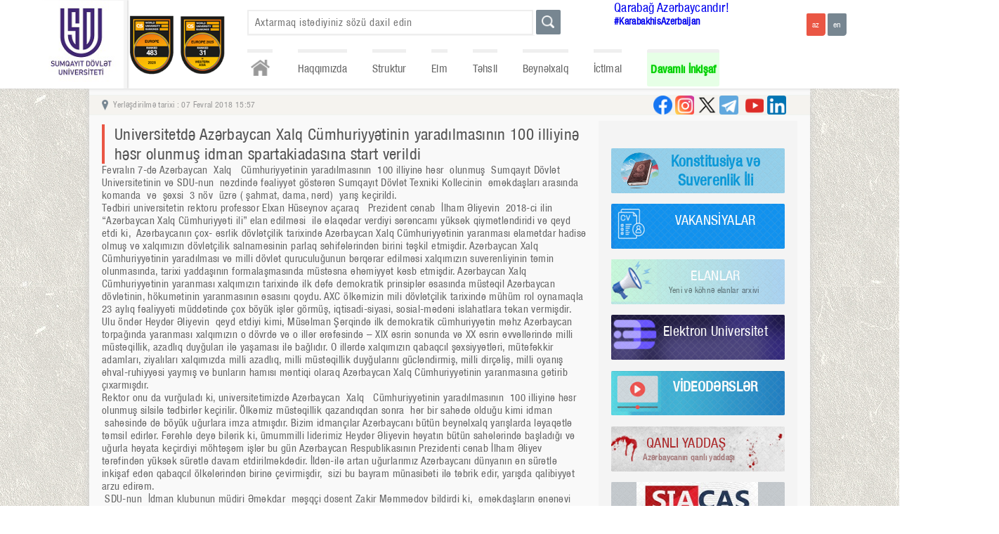

--- FILE ---
content_type: text/html
request_url: https://sdu.edu.az/az/news/783
body_size: 28839
content:
<!DOCTYPE>
<html xmlns="http://www.w3.org/1999/xhtml">
<head>
<meta http-equiv="Content-Type" content="text/html; charset=utf-8" />
<meta http-equiv="X-UA-Compatible" content="IE=edge">
<meta name="keywords" content="SDU - Sumqayıt Dövlət Universitetinin rəsmi portalı" />
<meta name="description" content="SDU - Sumqayıt Dövlət Universitetinin rəsmi portalı" />
<meta name="robots" content="FOLLOW,INDEX"/>
<meta name="viewport" content="width=device-width, initial-scale=1">
<meta property="og:title" content="Universitetdə Azərbaycan  Xalq   Cümhuriyyətinin yaradılmasının  100 illiyinə həsr  olunmuş   idman spartakiadasına start verildi" />
<meta property="og:description" content="Fevralın 7-də Azərbaycan &nbsp;Xalq &nbsp; C&uuml;mhuriyyətinin yaradılmasının &nbsp;100 illiyinə həsr &nbsp;olunmuş &nbsp;Sumqayıt D&ouml;vlət Universitetinin və SDU-nun &nbsp;nəzdində fəaliyyət g&ouml;stərən Sumqayıt D&ouml;vlət Texniki Kollecinin &nbsp;əməkdaşları arasında komanda &nbsp;və &nbsp;..." /> 
<title>Universitetdə Azərbaycan  Xalq   Cümhuriyyətinin yaradılmasının  100 illiyinə həsr  olunmuş   idman spartakiadasına start verildi | SDU - Sumqayıt Dövlət Universitetinin rəsmi portalı</title>
<link rel="stylesheet" href="/css/style.css?s=1" />
<link rel="shortcut icon" href="/images/favicon.jpg" />
<script src="/js/jquery-1.6.1.min.js"></script>
<script src="/js/jquery.prettyPhoto.js" type="text/javascript" charset="utf-8"></script>
<script src="/js/nicescroll.js"></script>
<script src="/js/slide.js"></script>
<script src="/js/main.js"></script>
<script>
$(document).ready(function(){
	$("html").niceScroll();
});
</script>
</head>
<body>
<section class="top_container">
	<section class="top_wrapper">
    	<div class="sdu_logo_section">
				<a href="/az/"><div class="logo">
				</div></a><a href="https://www.sdu.edu.az/az/203">
                <div class="second_image">
                    <img src="https://sdu.edu.az/images/yuxari_logo1.png">
                </div>
             </a><a href="https://www.sdu.edu.az/az/203">
             <div class="second_image">
                 <img src="https://sdu.edu.az/images/yuxari_logo2.png">
             </div>
          </a></div>        <div class="top_right">
        	<div class="">
            	<div class="search_block">
			<form method="post" action="/az/search" autocomplete="off">
                <div class="search_field">
					<input type="text" name="search_word" placeholder="Axtarmaq istədiyiniz sözü daxil edin" value="" />
					<div class="top_search_results"></div>
				</div>
                <div class="search_btn"><input type="submit" title="Axtar" value="" /></div>
			</form>
            </div><span style='margin-top:50px;margin-left:-120px;font-size:20px; width:20px;'><a style='text-decoration: none;' href='https://www.sdu.edu.az/az/karabakhisazerbaijan'>Qarabağ Azərbaycandır!</a></span></br> <a style='text-decoration: none;' target='_blank' href='https://www.google.com/search?ei=9tmbX9LqEZO73APftpdA&q=%23karabakhisazerbaijan&oq=%23karabakhisazerbaijan&gs_lcp=CgZwc3ktYWIQAzIECAAQEzIICAAQChAeEBM6BAgAEEc6CAgAEAcQHhATOgYIABAKEBNQ5xhY2Dhglz9oAHACeACAAZkBiAG8A5IBAzAuM5gBAKABAaoBB2d3cy13aXrIAQjAAQE&sclient=psy-ab&ved=0ahUKEwjSvdnU_dvsAhWTHXcKHV_bBQgQ4dUDCA0&uact=5'><span style='font-weight:700;margin-top:50px;margin-left:-120px;font-size:15px; width:20px;'>#KarabakhisAzerbaijan</span></a>            	<div class="langs">
				<form method="post">
					<a href="/az"><input type="button" value="az" class="active" /></a>
					<a href="/en"><input type="button" value="en" /></a>
				</form>
            </div>             
            </div>
            <div class="navs">
                <ul>
					<li><a href="/az/" class="home" title="Əsas səhifə"></a></li>
                    <li data-id="102"><a href="#">Haqqımızda</a><ul class="submenu" data-id="submenu_102"><li data-id="103"><a href="/az/103">Nizamnamə</a></li><li data-id="107"><a href="#">Strategiya</a><ul class="sub_submenu" data-id="submenu_107"><li data-id="115"><a href="/az/financing">Maliyyələşdirmə</a></li></ul></li><li data-id="8"><a href="/az/about_us">Tariximiz</a></li><li data-id="104"><a href="/az/Strategic_development_plan">Strateji inkişaf planı</a></li><li data-id="6523"><a href="/az/risk_management_plan">Risk İdarəetmə Planı</a></li><li data-id="6509"><a href="/az/e_t_s">Elmi-tədqiqat strategiyası</a></li><li data-id="109"><a href="#">Kampus</a><ul class="sub_submenu" data-id="submenu_109"><li data-id="110"><a href="/az/educational_building ">Tədris korpusları</a></li><li data-id="113"><a href="/az/house_of_student">Tələbə evi</a></li></ul></li><li data-id="203"><a href="/az/203">Reytinq məlumatları</a></li></ul></li><li data-id="117"><a href="#">Struktur</a><ul class="submenu" data-id="submenu_117"><li data-id="1"><a href="#">Rəhbərlik</a><ul class="sub_submenu" data-id="submenu_1"><li data-id="11"><a href="/az/rector">Rektor</a></li><li data-id="12"><a href="/az/science_and_innovation">Elm və İnnovasiyalar üzrə prorektor </a></li><li data-id="14"><a href="/az/humanitarian_affairs">Sosial məsələlər və ictimaiyyətlə əlaqələr üzrə prorektor</a></li><li data-id="93"><a href="/az/common-work">Ümumi işlər üzrə prorektor</a></li><li data-id="164"><a href="/az/164">Rektorun müşaviri</a></li><li data-id="46"><a href="/az/academic_council">Elmi şura</a></li><li data-id="6524"><a href="/az/claims_and_complaints"></a></li></ul></li><li data-id="2"><a href="#">Fakültələr</a><ul class="sub_submenu" data-id="submenu_2"><li data-id="22"><a href="/az/mathematics">Riyaziyyat</a></li><li data-id="23"><a href="/az/chemics">Təbiət Elmləri</a></li><li data-id="17"><a href="/az/economics">İqtisadiyyat və İdarəetmə</a></li><li data-id="21"><a href="/az/engineering">Mühəndislik</a></li><li data-id="19"><a href="/az/history">Tarix və coğrafiya</a></li><li data-id="20"><a href="/az/philology">Filologiya</a></li></ul></li><li data-id="3"><a href="#">Şöbələr</a><ul class="sub_submenu" data-id="submenu_3"><li data-id="32"><a href="/az/doctoral_and_masters">Magistratura şöbəsi</a></li><li data-id="31"><a href="/az/information_technology_center">İnformasiya Texnologiyaları şöbəsi</a></li><li data-id="27"><a href="/az/international_cooperation">Beynəlxalq əməkdaşlıq və strateji layihələr şöbəsi </a></li><li data-id="6517"><a href="/az/6517">İnsan resursları şöbəsi</a></li><li data-id="34"><a href="/az/agricultural">Təsərrüfat şöbəsi</a></li><li data-id="35"><a href="/az/civil_defense_and_fire_protection">Mülki Müdafiə, əməyin təhlükəsizliyi və yanğından mühafizə qərargahı</a></li><li data-id="6541"><a href="/az/6541">  Sənədlərlə iş şöbəsi</a></li><li data-id="24"><a href="/az/publishing">Redaksiya və nəşr işləri</a></li><li data-id="81"><a href="/az/81">Keyfiyyət təminatı və strategiya şöbəsi</a></li></ul></li><li data-id="176"><a href="#">Departament</a></li><li data-id="184"><a href="#">Tərəfdaş institutlar</a><ul class="sub_submenu" data-id="submenu_184"><li data-id="185"><a href="/az/pmi_065">Polimer Materialları İnstitutu</a></li><li data-id="186"><a href="/az/nkpi_065">Y.H.Məmmədəliyev adına Neft-Kimya Prosesləri İnstitutu</a></li></ul></li><li data-id="98"><a href="#">Mərkəzlər</a><ul class="sub_submenu" data-id="submenu_98"><li data-id="159"><a href="/az/Heydar_Aliyev_Center">Heydər Əliyev Mərkəzi</a></li><li data-id="28"><a href="/az/curriculum">Tədris Metodiki Mərkəzi</a></li><li data-id="29"><a href="/az/scientific_library">Kitabxana İnformasiya Mərkəzi</a></li><li data-id="58"><a href="/az/career_center">Karyera və Məzunlarla İş Mərkəzi</a></li><li data-id="61"><a href="/az/61">Əlavə Təhsil Mərkəzi</a></li><li data-id="80"><a href="/az/80">İnklüziv Təhsil Mərkəzi</a></li><li data-id="216"><a href="/az/216">Dayanıqlı İnkişaf Mərkəzi</a></li><li data-id="6529"><a href="/az/Innovation_creativity_center">İnnovasiya Yaradıcılıq Mərkəzi</a></li></ul></li><li data-id="187"><a href="#">Xidmətlər</a><ul class="sub_submenu" data-id="submenu_187"><li data-id="189"><a href="/az/189">Psixoloji xidmət</a></li><li data-id="193"><a href="/az/medical_service">Tibb xidməti</a></li></ul></li><li data-id="76"><a href="#">Kollec</a><ul class="sub_submenu" data-id="submenu_76"><li data-id="77"><a href="/az/about_Col">Haqqımızda</a></li><li data-id="78"><a href="/az/College_Facul">Şöbələr</a></li></ul></li></ul></li><li data-id="118"><a href="#">Elm</a><ul class="submenu" data-id="submenu_118"><li data-id="60"><a href="#">Nəşrlər</a><ul class="sub_submenu" data-id="submenu_60"><li data-id="100"><a href="/az/scientific_publications">Elmi xəbərlər jurnalı</a></li><li data-id="101"><a href="/az/conference_materials">Konfrans materialları</a></li><li data-id="119"><a href="/az/textbooks">Dərsliklər</a></li><li data-id="120"><a href="/az/textbooks_aids">Dərs vəsaitləri</a></li><li data-id="121"><a href="/az/methodical_work">Metodik vəsait</a></li></ul></li><li data-id="123"><a href="#">Fəaliyyət</a><ul class="sub_submenu" data-id="submenu_123"><li data-id="139"><a href="/az/2021_2025">Kafedralar üzrə 2021-2025-ci illər üçün elmi-tədqiqat işlərinin planı</a></li><li data-id="141"><a href="/az/current_year_">Kafedralar üzrə cari ilin elmi-fəaliyyəti haqqında hesabatı</a></li></ul></li><li data-id="89"><a href="/az/dissertation_councils">Dissertasiya şuraları</a></li><li data-id="125"><a href="/az/council_of_young_scientists">Gənc alimlər şurası</a></li><li data-id="39"><a href="/az/student_scientific_society">Tələbə elmi cəmiyyəti</a></li><li data-id="7"><a href="/az/announcements">Elanlar</a></li></ul></li><li data-id="128"><a href="#">Təhsil</a><ul class="submenu" data-id="submenu_128"><li data-id="129"><a href="#">Bakalavr</a><ul class="sub_submenu" data-id="submenu_129"><li data-id="142"><a href="/az/annual_admission_forecasts">İllik qəbul proqnozu</a></li><li data-id="166"><a href="/az/Group_of_educational_specialties">Yeni Tədris Planları</a></li><li data-id="146"><a href="/az/program_of_studies">Tədris planları</a></li></ul></li><li data-id="130"><a href="#">Magistr</a><ul class="sub_submenu" data-id="submenu_130"><li data-id="143"><a href="/az/annual_admission_forecast">İllik qəbul proqnozu</a></li><li data-id="147"><a href="/az/program_of_studies_">Tədris planları</a></li></ul></li><li data-id="131"><a href="#">Doktorantura</a><ul class="sub_submenu" data-id="submenu_131"><li data-id="148"><a href="/az/doctor_of_philosophy">Fəlsəfə doktoru</a></li><li data-id="6508"><a href="/az/program_of_master_">Tədris planları</a></li><li data-id="6505"><a href="/az/illik_qebul_">İllik qəbul proqnozu</a></li><li data-id="149"><a href="/az/doctor_of_sciences">Elmlər doktoru</a></li></ul></li><li data-id="133"><a href="/az/academic_calendar">Akademik təqvim</a></li><li data-id="165"><a href="/az/nha">Normativ Hüquqi Aktlar</a></li><li data-id="6527"><a href="/az/grading_at_ssu"></a></li></ul></li><li data-id="67"><a href="#">Beynəlxalq</a><ul class="submenu" data-id="submenu_67"><li data-id="160"><a href="#">Tərəfdaşlar</a><ul class="sub_submenu" data-id="submenu_160"><li data-id="161"><a href="/az/information_about_universities">Universitetlər haqqında məlumat</a></li><li data-id="162"><a href="/az/organizations">Təşkilatlar</a></li></ul></li><li data-id="106"><a href="#">Layihələr</a><ul class="sub_submenu" data-id="submenu_106"><li data-id="6514"><a href="/az/6514">İqlim Dəyişikliyi</a></li><li data-id="6515"><a href="/az/6515">Erasmus+REFRESH</a></li><li data-id="6516"><a href="/az/6516">Erasmus+Be-OPEN</a></li></ul></li><li data-id="95"><a href="#">Assosiasiyalar</a><ul class="sub_submenu" data-id="submenu_95"><li data-id="68"><a href="/az/aorau">Rusiya - Azərbaycan Universitetləri Assosiasiyası</a></li><li data-id="69"><a href="/az/aouocs">Xəzəryanı Dövlət Universitetlərinin Assosiasiyası</a></li></ul></li><li data-id="96"><a href="#">Əcnəbi tələbələr</a><ul class="sub_submenu" data-id="submenu_96"><li data-id="64"><a href="/az/courses_step">Hazırlıq kursu mərhələsi</a></li><li data-id="105"><a href="/az/foreign_t">Təqaüd imkanları</a></li><li data-id="6540"><a href="/az/_admission_ruless">Qəbul qaydaları</a></li><li data-id="6539"><a href="/az/6539">İxtisaslar və təhsil haqqı</a></li></ul></li><li data-id="134"><a href="#">Tələbə həyatı</a><ul class="sub_submenu" data-id="submenu_134"><li data-id="156"><a href="/az/Discover_Azerbaijan">Azərbaycanı kəşf et</a></li><li data-id="157"><a href="/az/canteen">Yeməkxana</a></li><li data-id="155"><a href="/az/Blog_of_leisure_time">Asudə vaxt bloqu</a></li></ul></li></ul></li><li data-id="135"><a href="#">İctimai</a><ul class="submenu" data-id="submenu_135"><li data-id="43"><a href="/az/Free_Trade_Union_Committee">Həmkarlar İttifaqı Komitəsi</a></li><li data-id="38"><a href="/az/student_colleague_union">Tələbə Həmkarlar İttifaqı Komitəsi</a></li><li data-id="37"><a href="/az/syo">Tələbə Gənclər Təşkilatı</a></li><li data-id="137"><a href="#">Klub</a><ul class="sub_submenu" data-id="submenu_137"><li data-id="192"><a href="/az/192">Ekoklub</a></li><li data-id="36"><a href="/az/student-youth_club">Klub</a></li><li data-id="62"><a href="/az/sport_club">İdman klubu</a></li></ul></li><li data-id="6536"><a href="/az/6536"></a></li></ul></li><li data-id="194"><a href="#">Davamlı İnkişaf</a><ul class="submenu" data-id="submenu_194"><li data-id="6500"><a href="/az/sdc">Dayanıqlı İnkişaf Mərkəzi</a></li><li data-id="196"><a href="/az/196">                                                                                </a></li><li data-id="206"><a href="/az/e_p_o_s">Davamlı İnkişaf Komitəsi</a></li><li data-id="197"><a href="/az/inquiry">Sorğu</a></li><li data-id="195"><a href="/az/195">Siyasət sənədləri</a></li><li data-id="199"><a href="/az/s_u_c"></a></li><li data-id="200"><a href="/az/n_a_e"></a></li><li data-id="6533"><a href="/az/e_p_o_s_d"></a></li><li data-id="6534"><a href="/az/m_c_r"></a></li></ul></li>
                </ul>
            </div>        </div>
    </section>
</section>
<section class="middle_container">
	<section class="middle_wrapper">
        	<div class="speedbar_block">
					<div class="speedbar_left"><a href="/az/">Əsas səhifə</a> <span class="splitter">|</span> <a href="/az/news/">Xəbərlər</a>  <span class="splitter">|</span> Universitetdə Azərbaycan  Xalq   Cümhuriyyətinin yaradılmasının  100 illiyinə həsr  olunmuş   idman spartakiadasına start verildi</div><div class="speedbar_date_block">Yerləşdirilmə tarixi : 07 Fevral 2018 15:57</div>					<div class="speedbar_right">
						<a href="https://www.linkedin.com/school/sumgayit-state-university-sdu/mycompany/" target="_blank"><div class="linkedin" title="linkedin"></div></a>
					    <a href="https://m.youtube.com/channel/UCzEpw_YVUS0U_L7PdfD8tEw/" target="_blank" title="youtube"><div class="youtube"></div></a>
						<a href="https://t.me/sdueduaz1962" target="_blank"><div class="telegram" title="telegram"></div></a>
						<a href="https://twitter.com/sdueduaz" target="_blank"><div class="twitter" title="twitter"></div></a>
						<a href="https://www.instagram.com/sdueduaz/" target="_blank"><div class="instagram" title="instagram"></div></a>
						<a href="https://www.facebook.com/sdueduaz1962/" target="_blank" title="facebook"><div class="facebook"></div></a>
					
					
					</div>
				</div>
				<div class="content_blocks">
					<div class="content">
					    <!--   :-->
						<div class="content_title">Universitetdə Azərbaycan  Xalq   Cümhuriyyətinin yaradılmasının  100 illiyinə həsr  olunmuş   idman spartakiadasına start verildi</div>
						
						<div class="content_text"><div>Fevralın 7-də Azərbaycan &nbsp;Xalq &nbsp; C&uuml;mhuriyyətinin yaradılmasının &nbsp;100 illiyinə həsr &nbsp;olunmuş &nbsp;Sumqayıt D&ouml;vlət Universitetinin və SDU-nun &nbsp;nəzdində fəaliyyət g&ouml;stərən Sumqayıt D&ouml;vlət Texniki Kollecinin &nbsp;əməkdaşları arasında komanda &nbsp;və &nbsp;şəxsi &nbsp;3 n&ouml;v &nbsp;&uuml;zrə ( şahmat, dama, nərd) &nbsp;yarış ke&ccedil;irildi.</div>
<div>Tədbiri universitetin rektoru professor Elxan H&uuml;seynov a&ccedil;araq &nbsp; Prezident cənab &nbsp;İlham Əliyevin &nbsp;2018-ci ilin &ldquo;Azərbaycan Xalq C&uuml;mhuriyyəti ili&rdquo; elan edilməsi &nbsp;ilə əlaqədar verdiyi sərəncamı y&uuml;ksək qiymətləndiridi və qeyd etdi ki, &nbsp;Azərbaycanın &ccedil;ox- əsrlik d&ouml;vlət&ccedil;ilik tarixində Azərbaycan Xalq C&uuml;mhuriyyətinin yaranması əlamətdar hadisə olmuş və xalqımızın d&ouml;vlət&ccedil;ilik salnaməsinin parlaq səhifələrindən birini təşkil etmişdir. Azərbaycan Xalq C&uuml;mhuriyyətinin yaradılması və milli d&ouml;vlət quruculuğunun bərqərar edilməsi xalqımızın suverenliyinin təmin olunmasında, tarixi yaddaşının formalaşmasında m&uuml;stəsna əhəmiyyət kəsb etmişdir. Azərbaycan Xalq C&uuml;mhuriyyətinin yaranması xalqımızın tarixində ilk dəfə demokratik prinsiplər əsasında m&uuml;stəqil Azərbaycan d&ouml;vlətinin, h&ouml;kumətinin yaranmasının əsasını qoydu. AXC &ouml;lkəmizin mili d&ouml;vlət&ccedil;ilik tarixində m&uuml;h&uuml;m rol oynamaqla 23 aylıq fəaliyyəti m&uuml;ddətində &ccedil;ox b&ouml;y&uuml;k işlər g&ouml;rm&uuml;ş, iqtisadi-siyasi, sosial-mədəni islahatlara təkan vermişdir. Ulu &ouml;ndər Heydər Əliyevin &nbsp;qeyd etdiyi kimi, M&uuml;səlman Şərqində ilk demokratik c&uuml;mhuriyyətin məhz Azərbaycan torpağında yaranması xalqımızın o d&ouml;vrdə və o illər ərəfəsində &ndash; XIX əsrin sonunda və XX əsrin əvvəllərində milli m&uuml;stəqillik, azadlıq duyğuları ilə yaşaması ilə bağlıdır. O illərdə xalqımızın qabaqcıl şəxsiyyətləri, m&uuml;təfəkkir adamları, ziyalıları xalqımızda milli azadlıq, milli m&uuml;stəqillik duyğularını g&uuml;cləndirmiş, milli dir&ccedil;əliş, milli oyanış əhval-ruhiyyəsi yaymış və bunların hamısı məntiqi olaraq Azərbaycan Xalq C&uuml;mhuriyyətinin yaranmasına gətirib &ccedil;ıxarmışdır.&nbsp;</div>
<div>Rektor onu da vurğuladı ki, universitetimizdə Azərbaycan &nbsp;Xalq &nbsp; C&uuml;mhuriyyətinin yaradılmasının &nbsp;100 illiyinə həsr olunmuş silsilə tədbirlər ke&ccedil;irilir. &Ouml;lkəmiz m&uuml;stəqillik qazandıqdan sonra &nbsp;hər bir sahədə olduğu kimi idman &nbsp;sahəsində də b&ouml;y&uuml;k uğurlara imza atmışdır. Bizim idman&ccedil;ılar Azərbaycanı b&uuml;t&uuml;n beynəlxalq yarışlarda ləyaqətlə təmsil edirlər. Fərəhlə deyə bilərik ki, &uuml;mummilli liderimiz Heydər Əliyevin həyatın b&uuml;t&uuml;n sahələrində başladığı və uğurla həyata ke&ccedil;irdiyi m&ouml;htəşəm işlər bu g&uuml;n Azərbaycan Respublikasının Prezidenti cənab İlham Əliyev tərəfindən y&uuml;ksək s&uuml;rətlə davam etdirilməkdədir. İldən-ilə artan uğurlarımız Azərbaycanı d&uuml;nyanın ən s&uuml;rətlə inkişaf edən qabaqcıl &ouml;lkələrindən birinə &ccedil;evirmişdir, &nbsp;sizi bu bayram m&uuml;nasibəti ilə təbrik edir, yarışda qalibiyyət arzu edirəm.&nbsp;</div>
<div>&nbsp;SDU-nun &nbsp;İdman klubunun m&uuml;diri Əməkdar &nbsp;məşq&ccedil;i dosent Zakir Məmmədov bildirdi ki, &nbsp;əməkdaşların ənənəvi fak&uuml;ltələrarası (idmanın &uuml;&ccedil; n&ouml;v&uuml;:şahmat, dama, nərd) spartakiadası &nbsp;fevral ayının 7-dən 14-dək ke&ccedil;iriləcəkdir. &nbsp;Yarışa ilk olaraq şahmat&ccedil;ı əməkdaşlar qatıldılar. İdman klubunun məşq&ccedil;isi Mirvari Kərimovanın &nbsp;rəhbərliyi altında ke&ccedil;irilən yarışda universitetin b&uuml;t&uuml;n fak&uuml;ltələri &nbsp;iştirak etdi.</div>
<div>&nbsp;</div>
<p align="right">Mətbuat xidməti</p> </div>
                        </div >
                    <div class="other_blocks">
            	<div class="other_blocks_title"></div>
                <div class="other_blocks_content">
                	<!--<div class="login_block">
						<form method="post" action="az//login" target="_blank">
							<div class="login_username"><input type="text" name="user_name" placeholder="" autocomplete="off" /></div>
							<div class="login_password"><input type="password" name="user_password" placeholder="" autocomplete="off" /></div>
							<div class="login_btn"><input type="hidden" name="login_from" value="site" /><input type="submit" value="" /></div>
							<div class="login_note"></div>
						</form>
                    </div>-->
                    <div class="link_blocks">
<a href="/az/nizami_880">
<div class="link_block konullulerili_block link-flex">
<img class="link-img" src="https://www.sdu.edu.az/images/3Y.PNG">
<span class="link-text">
Konstitusiya və Suverenlik İli
</span>
</div>
</a>

                        
                        <a href="/az/vacancies"><div class="link_block c_block">
                            <div class="link_block_title">VAKANSİYALAR</div>
                            <div class="link_block_note"> </div>
                            </div></a>
                            
                            <a href="/az/announcements"><div class="link_block a_block">
                            <div class="link_block_title">ELANLAR</div>
                            <div class="link_block_note">Yeni və köhnə elanlar arxivi</div>
                        </div></a>     
                        
                        	<a href="/az/e_uni_"><div class="link_block mevlana_block">
                            <div class="link_block_title">Elektron Universitet</div>
                            <div class="link_block_note"></div>
                        </div></a>
					
                        
                        <a href='https://www.youtube.com/c/SumgaitStateUniversity/playlists' target='_blank'><div class="link_block b_block">
                            <div class="link_block_title"> VİDEODƏRSLƏR </div>
                        </div></a>                    
            
            <a href="https://sdu.digitaledu.az//"><div class="link_block application_form_block">
                            <div class="link_block_title">Elektron Universitet</div>
                            <div class="link_block_note"></div>
                        </div></a>                    
            
                             <a href="/az/bloody_memory" target="_blank"><div class="link_block blood_memory_block">
                            <div class="link_block_title">QANLI YADDAŞ</div>
                            <div class="link_block_note">Azərbaycanın qanlı yaddaşı</div>
                        </div></a>
                        
                        <a href="https://portal.edu.az/" target="_blank"><div class="link_block portal_block"></div></a>
                        
                        <a href="http://moodle.sdu.edu.az" target="_blank"><div class="link_block moodle_block">
                        </div></a>
                     
                        
                        <!--<a href="/az/vmk"><div class="link_block sdu60_block">
                            <div class="link_block_title">Virtual məzun klubu</div>
                        </div></a>-->
                        
                        <!--<a href="/az/sdu-60"><div class="link_block sdu60_block">
                            <div class="link_block_title">SDU 60</div>
                        </div></a>-->
                     
                
                     
                        
                        
          <!--<a href="/az/dissertation_councils" target="_blank"><div class="link_block dissertation_councils_block">
                            <div class="link_block_title">DİSSERTASİYA ŞURALARI</div>
                            <div class="link_block_note"></div>
                        </div></a> -->             
						<!--<div class="extra_link_block_top"></div>
						<div class="extra_link_block">
							<div class="extra_link_block_navs">
								<ul></ul>
							</div>
						</div>-->
						<a href="/az/summer_school"><div class="link_block summer_school">
                            <div class="link_block_title">YAY MƏKTƏBİ</div>
                            <div class="link_block_note"></div>
                        </div></a>
						<a hidden='' href="http://elibrary.sdu.edu.az" target="_blank"><div hidden='' class="link_block virtual_library_block">
                            <div class="link_block_title">VİRTUAL KİTABXANA</div>
                            <div class="link_block_note">Elektron kitablar</div>
                        </div></a>
                        
                        
                        
						<a href="/az/erasmus_lpeb"><div class="link_block erasmus_block">
                            <div class="link_block_title">ERASMUS+</div>
                            <div class="link_block_note">ERASMUS proyekti</div>
                        </div></a>
					

					
                        </div></a>
                        <a href='https://konullu.edu.az'><div class="birkonullu_block link_block">
                            <div class="link_block_title"></div>
                        </div></a>
					</div>
                </div>
            </div>
                    </div >     </section>
</section>
<section class="bottom_blocks_container">
	<section class="bottom_blocks_wrapper">
    	<div class="bottom_blocks_content">
        	<div class="bottom_map_block">
            	<div class="bottom_map_block_title">ÜNVAN</div>
                <div class="bottom_map_block_content">
<iframe  class="map" src="https://www.google.com/maps/embed?pb=!1m14!1m8!1m3!1d3030.4842863995423!2d49.6757417!3d40.5750645!3m2!1i1024!2i768!4f13.1!3m3!1m2!1s0x4030912b2cbbf477%3A0x6acc6600f49ba00e!2zU3VtcWF5xLF0IETDtnZsyZl0IFVuaXZlcnNpdGV0aQ!5e0!3m2!1saz!2saz!4v1710406916637!5m2!1saz!2sazaz!2s" height="110px" width="100%" frameborder="0" style="border:0" allowfullscreen></iframe>
                	<!--<iframe width='100%' height='180px' frameBorder='0' src='https://a.tiles.mapbox.com/v4/vusaller.j9hd6p84/zoompan.html?access_token=pk.eyJ1IjoidnVzYWxsZXIiLCJhIjoiQ1hUS19BWSJ9.n7GSC5XBD5sLNy5OkRJL_Q'></iframe>-->
                </div>
            </div>
            <div class="bottom_contacts_block">
            	<div class="bottom_contacts_block_title">ƏLAQƏ VASİTƏLƏRİ</div>
                <div class="bottom_contacts_block_content">
                	<div class="bottom_contacts_title">SUMQAYIT DÖVLƏT UNİVERSİTETİ</div>
                    <div class="bottom_contacts_address">
                    	<div>Sumqayıt şəhəri</div>
                        <div>Bakı Küçəsi 1, 43-cü məhəllə</div>
                        <div>AZ5008</div>
                    </div>
                    <div class="bottom_contacts_contacts">
                    	<div>Telefon: +994(018) 64 6 15 06</div>
                        <div>E-Mail: info@sdu.edu.az</div>
                    </div>
                </div>
            </div>
            <div class="bottom_links_block">
            	<div class="bottom_links_block_title">KEÇİDLƏR</div>
                <div class="bottom_links_block_content">
                	<ul>
                    	<li><a href="http://www.azerbaijan.az/" target="_blank">azerbaijan.az</a></li>
                    	<li><a href="http://www.heydar-aliyev.org/" target="_blank">heydar-aliyev.org</a></li>
                    	<li><a href="http://www.president.az/" target="_blank">president.az</a></li>
                    	<li><a href="http://amea-pmi.az/" target="_blank">amea-pmi.az</a></li>
                    	<li><a href="https://www.nkpi.az/" target="_blank">nkpi.az</a></li>
                    	<li><a href="https://edu.e-cbar.az//" target="_blank">edu.e-cbar.az</a></li>
                    	<li><a href="https://refresh-erasmus.com/" target="_blank">refresh-erasmus.com</a></li>
                    	<li><a href="http://www.virtualkarabakh.az/" target="_blank">virtualkarabakh.az</a></li>
                        <li><a href="http://www.sesremo.eu/" target="_blank">sesremo.eu</a></li>
                        <li><a href="http://www.sws.bsu.by" target="_blank">sws.bsu.by</a></li>
                    	
                    </ul>
                </div>
            </div>
        </div>
    </section>
    
</section>
<section class="bottom_container">
	<section class="bottom_wrapper">
    	<div class="copyright">© 2026 SUMQAYIT DÖVLƏT UNİVERSİTETİ</div>
    </section>
</section>

</body>
</html>